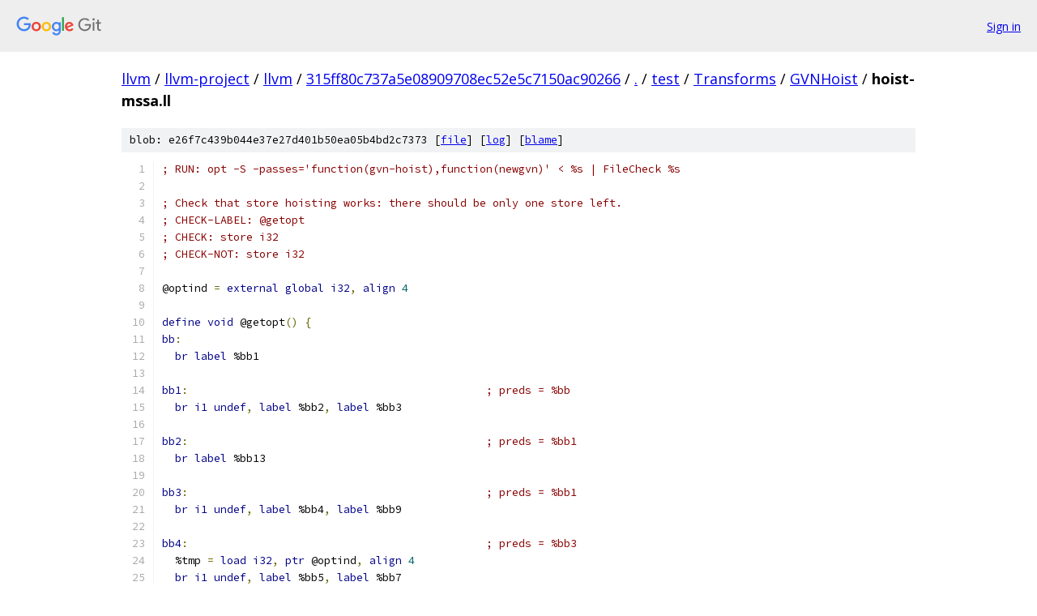

--- FILE ---
content_type: text/html; charset=utf-8
request_url: https://llvm.googlesource.com/llvm-project/llvm/+/315ff80c737a5e08909708ec52e5c7150ac90266/test/Transforms/GVNHoist/hoist-mssa.ll
body_size: 2292
content:
<!DOCTYPE html><html lang="en"><head><meta charset="utf-8"><meta name="viewport" content="width=device-width, initial-scale=1"><title>test/Transforms/GVNHoist/hoist-mssa.ll - llvm-project/llvm - Git at Google</title><link rel="stylesheet" type="text/css" href="/+static/base.css"><link rel="stylesheet" type="text/css" href="/+static/prettify/prettify.css"><!-- default customHeadTagPart --></head><body class="Site"><header class="Site-header"><div class="Header"><a class="Header-image" href="/"><img src="//www.gstatic.com/images/branding/lockups/2x/lockup_git_color_108x24dp.png" width="108" height="24" alt="Google Git"></a><div class="Header-menu"> <a class="Header-menuItem" href="https://accounts.google.com/AccountChooser?faa=1&amp;continue=https://llvm.googlesource.com/login/llvm-project/llvm/%2B/315ff80c737a5e08909708ec52e5c7150ac90266/test/Transforms/GVNHoist/hoist-mssa.ll">Sign in</a> </div></div></header><div class="Site-content"><div class="Container "><div class="Breadcrumbs"><a class="Breadcrumbs-crumb" href="/?format=HTML">llvm</a> / <a class="Breadcrumbs-crumb" href="/llvm-project/">llvm-project</a> / <a class="Breadcrumbs-crumb" href="/llvm-project/llvm/">llvm</a> / <a class="Breadcrumbs-crumb" href="/llvm-project/llvm/+/315ff80c737a5e08909708ec52e5c7150ac90266">315ff80c737a5e08909708ec52e5c7150ac90266</a> / <a class="Breadcrumbs-crumb" href="/llvm-project/llvm/+/315ff80c737a5e08909708ec52e5c7150ac90266/">.</a> / <a class="Breadcrumbs-crumb" href="/llvm-project/llvm/+/315ff80c737a5e08909708ec52e5c7150ac90266/test">test</a> / <a class="Breadcrumbs-crumb" href="/llvm-project/llvm/+/315ff80c737a5e08909708ec52e5c7150ac90266/test/Transforms">Transforms</a> / <a class="Breadcrumbs-crumb" href="/llvm-project/llvm/+/315ff80c737a5e08909708ec52e5c7150ac90266/test/Transforms/GVNHoist">GVNHoist</a> / <span class="Breadcrumbs-crumb">hoist-mssa.ll</span></div><div class="u-sha1 u-monospace BlobSha1">blob: e26f7c439b044e37e27d401b50ea05b4bd2c7373 [<a href="/llvm-project/llvm/+/315ff80c737a5e08909708ec52e5c7150ac90266/test/Transforms/GVNHoist/hoist-mssa.ll">file</a>] [<a href="/llvm-project/llvm/+log/315ff80c737a5e08909708ec52e5c7150ac90266/test/Transforms/GVNHoist/hoist-mssa.ll">log</a>] [<a href="/llvm-project/llvm/+blame/315ff80c737a5e08909708ec52e5c7150ac90266/test/Transforms/GVNHoist/hoist-mssa.ll">blame</a>]</div><table class="FileContents"><tr class="u-pre u-monospace FileContents-line"><td class="u-lineNum u-noSelect FileContents-lineNum" data-line-number="1"></td><td class="FileContents-lineContents" id="1"><span class="com">; RUN: opt -S -passes=&#39;function(gvn-hoist),function(newgvn)&#39; &lt; %s | FileCheck %s</span></td></tr><tr class="u-pre u-monospace FileContents-line"><td class="u-lineNum u-noSelect FileContents-lineNum" data-line-number="2"></td><td class="FileContents-lineContents" id="2"></td></tr><tr class="u-pre u-monospace FileContents-line"><td class="u-lineNum u-noSelect FileContents-lineNum" data-line-number="3"></td><td class="FileContents-lineContents" id="3"><span class="com">; Check that store hoisting works: there should be only one store left.</span></td></tr><tr class="u-pre u-monospace FileContents-line"><td class="u-lineNum u-noSelect FileContents-lineNum" data-line-number="4"></td><td class="FileContents-lineContents" id="4"><span class="com">; CHECK-LABEL: @getopt</span></td></tr><tr class="u-pre u-monospace FileContents-line"><td class="u-lineNum u-noSelect FileContents-lineNum" data-line-number="5"></td><td class="FileContents-lineContents" id="5"><span class="com">; CHECK: store i32</span></td></tr><tr class="u-pre u-monospace FileContents-line"><td class="u-lineNum u-noSelect FileContents-lineNum" data-line-number="6"></td><td class="FileContents-lineContents" id="6"><span class="com">; CHECK-NOT: store i32</span></td></tr><tr class="u-pre u-monospace FileContents-line"><td class="u-lineNum u-noSelect FileContents-lineNum" data-line-number="7"></td><td class="FileContents-lineContents" id="7"></td></tr><tr class="u-pre u-monospace FileContents-line"><td class="u-lineNum u-noSelect FileContents-lineNum" data-line-number="8"></td><td class="FileContents-lineContents" id="8"><span class="pln">@optind </span><span class="pun">=</span><span class="pln"> </span><span class="kwd">external</span><span class="pln"> </span><span class="kwd">global</span><span class="pln"> </span><span class="kwd">i32</span><span class="pun">,</span><span class="pln"> </span><span class="kwd">align</span><span class="pln"> </span><span class="lit">4</span></td></tr><tr class="u-pre u-monospace FileContents-line"><td class="u-lineNum u-noSelect FileContents-lineNum" data-line-number="9"></td><td class="FileContents-lineContents" id="9"></td></tr><tr class="u-pre u-monospace FileContents-line"><td class="u-lineNum u-noSelect FileContents-lineNum" data-line-number="10"></td><td class="FileContents-lineContents" id="10"><span class="kwd">define</span><span class="pln"> </span><span class="kwd">void</span><span class="pln"> @getopt</span><span class="pun">()</span><span class="pln"> </span><span class="pun">{</span></td></tr><tr class="u-pre u-monospace FileContents-line"><td class="u-lineNum u-noSelect FileContents-lineNum" data-line-number="11"></td><td class="FileContents-lineContents" id="11"><span class="kwd">bb</span><span class="pun">:</span></td></tr><tr class="u-pre u-monospace FileContents-line"><td class="u-lineNum u-noSelect FileContents-lineNum" data-line-number="12"></td><td class="FileContents-lineContents" id="12"><span class="pln">  </span><span class="kwd">br</span><span class="pln"> </span><span class="kwd">label</span><span class="pln"> %bb1</span></td></tr><tr class="u-pre u-monospace FileContents-line"><td class="u-lineNum u-noSelect FileContents-lineNum" data-line-number="13"></td><td class="FileContents-lineContents" id="13"></td></tr><tr class="u-pre u-monospace FileContents-line"><td class="u-lineNum u-noSelect FileContents-lineNum" data-line-number="14"></td><td class="FileContents-lineContents" id="14"><span class="kwd">bb1</span><span class="pun">:</span><span class="pln">                                              </span><span class="com">; preds = %bb</span></td></tr><tr class="u-pre u-monospace FileContents-line"><td class="u-lineNum u-noSelect FileContents-lineNum" data-line-number="15"></td><td class="FileContents-lineContents" id="15"><span class="pln">  </span><span class="kwd">br</span><span class="pln"> </span><span class="kwd">i1</span><span class="pln"> </span><span class="kwd">undef</span><span class="pun">,</span><span class="pln"> </span><span class="kwd">label</span><span class="pln"> %bb2</span><span class="pun">,</span><span class="pln"> </span><span class="kwd">label</span><span class="pln"> %bb3</span></td></tr><tr class="u-pre u-monospace FileContents-line"><td class="u-lineNum u-noSelect FileContents-lineNum" data-line-number="16"></td><td class="FileContents-lineContents" id="16"></td></tr><tr class="u-pre u-monospace FileContents-line"><td class="u-lineNum u-noSelect FileContents-lineNum" data-line-number="17"></td><td class="FileContents-lineContents" id="17"><span class="kwd">bb2</span><span class="pun">:</span><span class="pln">                                              </span><span class="com">; preds = %bb1</span></td></tr><tr class="u-pre u-monospace FileContents-line"><td class="u-lineNum u-noSelect FileContents-lineNum" data-line-number="18"></td><td class="FileContents-lineContents" id="18"><span class="pln">  </span><span class="kwd">br</span><span class="pln"> </span><span class="kwd">label</span><span class="pln"> %bb13</span></td></tr><tr class="u-pre u-monospace FileContents-line"><td class="u-lineNum u-noSelect FileContents-lineNum" data-line-number="19"></td><td class="FileContents-lineContents" id="19"></td></tr><tr class="u-pre u-monospace FileContents-line"><td class="u-lineNum u-noSelect FileContents-lineNum" data-line-number="20"></td><td class="FileContents-lineContents" id="20"><span class="kwd">bb3</span><span class="pun">:</span><span class="pln">                                              </span><span class="com">; preds = %bb1</span></td></tr><tr class="u-pre u-monospace FileContents-line"><td class="u-lineNum u-noSelect FileContents-lineNum" data-line-number="21"></td><td class="FileContents-lineContents" id="21"><span class="pln">  </span><span class="kwd">br</span><span class="pln"> </span><span class="kwd">i1</span><span class="pln"> </span><span class="kwd">undef</span><span class="pun">,</span><span class="pln"> </span><span class="kwd">label</span><span class="pln"> %bb4</span><span class="pun">,</span><span class="pln"> </span><span class="kwd">label</span><span class="pln"> %bb9</span></td></tr><tr class="u-pre u-monospace FileContents-line"><td class="u-lineNum u-noSelect FileContents-lineNum" data-line-number="22"></td><td class="FileContents-lineContents" id="22"></td></tr><tr class="u-pre u-monospace FileContents-line"><td class="u-lineNum u-noSelect FileContents-lineNum" data-line-number="23"></td><td class="FileContents-lineContents" id="23"><span class="kwd">bb4</span><span class="pun">:</span><span class="pln">                                              </span><span class="com">; preds = %bb3</span></td></tr><tr class="u-pre u-monospace FileContents-line"><td class="u-lineNum u-noSelect FileContents-lineNum" data-line-number="24"></td><td class="FileContents-lineContents" id="24"><span class="pln">  %tmp </span><span class="pun">=</span><span class="pln"> </span><span class="kwd">load</span><span class="pln"> </span><span class="kwd">i32</span><span class="pun">,</span><span class="pln"> </span><span class="kwd">ptr</span><span class="pln"> @optind</span><span class="pun">,</span><span class="pln"> </span><span class="kwd">align</span><span class="pln"> </span><span class="lit">4</span></td></tr><tr class="u-pre u-monospace FileContents-line"><td class="u-lineNum u-noSelect FileContents-lineNum" data-line-number="25"></td><td class="FileContents-lineContents" id="25"><span class="pln">  </span><span class="kwd">br</span><span class="pln"> </span><span class="kwd">i1</span><span class="pln"> </span><span class="kwd">undef</span><span class="pun">,</span><span class="pln"> </span><span class="kwd">label</span><span class="pln"> %bb5</span><span class="pun">,</span><span class="pln"> </span><span class="kwd">label</span><span class="pln"> %bb7</span></td></tr><tr class="u-pre u-monospace FileContents-line"><td class="u-lineNum u-noSelect FileContents-lineNum" data-line-number="26"></td><td class="FileContents-lineContents" id="26"></td></tr><tr class="u-pre u-monospace FileContents-line"><td class="u-lineNum u-noSelect FileContents-lineNum" data-line-number="27"></td><td class="FileContents-lineContents" id="27"><span class="kwd">bb5</span><span class="pun">:</span><span class="pln">                                              </span><span class="com">; preds = %bb4</span></td></tr><tr class="u-pre u-monospace FileContents-line"><td class="u-lineNum u-noSelect FileContents-lineNum" data-line-number="28"></td><td class="FileContents-lineContents" id="28"><span class="pln">  %tmp6 </span><span class="pun">=</span><span class="pln"> </span><span class="kwd">add</span><span class="pln"> </span><span class="kwd">nsw</span><span class="pln"> </span><span class="kwd">i32</span><span class="pln"> %tmp</span><span class="pun">,</span><span class="pln"> </span><span class="lit">1</span></td></tr><tr class="u-pre u-monospace FileContents-line"><td class="u-lineNum u-noSelect FileContents-lineNum" data-line-number="29"></td><td class="FileContents-lineContents" id="29"><span class="pln">  </span><span class="kwd">store</span><span class="pln"> </span><span class="kwd">i32</span><span class="pln"> %tmp6</span><span class="pun">,</span><span class="pln"> </span><span class="kwd">ptr</span><span class="pln"> @optind</span><span class="pun">,</span><span class="pln"> </span><span class="kwd">align</span><span class="pln"> </span><span class="lit">4</span></td></tr><tr class="u-pre u-monospace FileContents-line"><td class="u-lineNum u-noSelect FileContents-lineNum" data-line-number="30"></td><td class="FileContents-lineContents" id="30"><span class="pln">  </span><span class="kwd">br</span><span class="pln"> </span><span class="kwd">label</span><span class="pln"> %bb12</span></td></tr><tr class="u-pre u-monospace FileContents-line"><td class="u-lineNum u-noSelect FileContents-lineNum" data-line-number="31"></td><td class="FileContents-lineContents" id="31"></td></tr><tr class="u-pre u-monospace FileContents-line"><td class="u-lineNum u-noSelect FileContents-lineNum" data-line-number="32"></td><td class="FileContents-lineContents" id="32"><span class="kwd">bb7</span><span class="pun">:</span><span class="pln">                                              </span><span class="com">; preds = %bb4</span></td></tr><tr class="u-pre u-monospace FileContents-line"><td class="u-lineNum u-noSelect FileContents-lineNum" data-line-number="33"></td><td class="FileContents-lineContents" id="33"><span class="pln">  %tmp8 </span><span class="pun">=</span><span class="pln"> </span><span class="kwd">add</span><span class="pln"> </span><span class="kwd">nsw</span><span class="pln"> </span><span class="kwd">i32</span><span class="pln"> %tmp</span><span class="pun">,</span><span class="pln"> </span><span class="lit">1</span></td></tr><tr class="u-pre u-monospace FileContents-line"><td class="u-lineNum u-noSelect FileContents-lineNum" data-line-number="34"></td><td class="FileContents-lineContents" id="34"><span class="pln">  </span><span class="kwd">store</span><span class="pln"> </span><span class="kwd">i32</span><span class="pln"> %tmp8</span><span class="pun">,</span><span class="pln"> </span><span class="kwd">ptr</span><span class="pln"> @optind</span><span class="pun">,</span><span class="pln"> </span><span class="kwd">align</span><span class="pln"> </span><span class="lit">4</span></td></tr><tr class="u-pre u-monospace FileContents-line"><td class="u-lineNum u-noSelect FileContents-lineNum" data-line-number="35"></td><td class="FileContents-lineContents" id="35"><span class="pln">  </span><span class="kwd">br</span><span class="pln"> </span><span class="kwd">label</span><span class="pln"> %bb13</span></td></tr><tr class="u-pre u-monospace FileContents-line"><td class="u-lineNum u-noSelect FileContents-lineNum" data-line-number="36"></td><td class="FileContents-lineContents" id="36"></td></tr><tr class="u-pre u-monospace FileContents-line"><td class="u-lineNum u-noSelect FileContents-lineNum" data-line-number="37"></td><td class="FileContents-lineContents" id="37"><span class="kwd">bb9</span><span class="pun">:</span><span class="pln">                                              </span><span class="com">; preds = %bb3</span></td></tr><tr class="u-pre u-monospace FileContents-line"><td class="u-lineNum u-noSelect FileContents-lineNum" data-line-number="38"></td><td class="FileContents-lineContents" id="38"><span class="pln">  %tmp10 </span><span class="pun">=</span><span class="pln"> </span><span class="kwd">load</span><span class="pln"> </span><span class="kwd">i32</span><span class="pun">,</span><span class="pln"> </span><span class="kwd">ptr</span><span class="pln"> @optind</span><span class="pun">,</span><span class="pln"> </span><span class="kwd">align</span><span class="pln"> </span><span class="lit">4</span></td></tr><tr class="u-pre u-monospace FileContents-line"><td class="u-lineNum u-noSelect FileContents-lineNum" data-line-number="39"></td><td class="FileContents-lineContents" id="39"><span class="pln">  %tmp11 </span><span class="pun">=</span><span class="pln"> </span><span class="kwd">add</span><span class="pln"> </span><span class="kwd">nsw</span><span class="pln"> </span><span class="kwd">i32</span><span class="pln"> %tmp10</span><span class="pun">,</span><span class="pln"> </span><span class="lit">1</span></td></tr><tr class="u-pre u-monospace FileContents-line"><td class="u-lineNum u-noSelect FileContents-lineNum" data-line-number="40"></td><td class="FileContents-lineContents" id="40"><span class="pln">  </span><span class="kwd">store</span><span class="pln"> </span><span class="kwd">i32</span><span class="pln"> %tmp11</span><span class="pun">,</span><span class="pln"> </span><span class="kwd">ptr</span><span class="pln"> @optind</span><span class="pun">,</span><span class="pln"> </span><span class="kwd">align</span><span class="pln"> </span><span class="lit">4</span></td></tr><tr class="u-pre u-monospace FileContents-line"><td class="u-lineNum u-noSelect FileContents-lineNum" data-line-number="41"></td><td class="FileContents-lineContents" id="41"><span class="pln">  </span><span class="kwd">br</span><span class="pln"> </span><span class="kwd">label</span><span class="pln"> %bb12</span></td></tr><tr class="u-pre u-monospace FileContents-line"><td class="u-lineNum u-noSelect FileContents-lineNum" data-line-number="42"></td><td class="FileContents-lineContents" id="42"></td></tr><tr class="u-pre u-monospace FileContents-line"><td class="u-lineNum u-noSelect FileContents-lineNum" data-line-number="43"></td><td class="FileContents-lineContents" id="43"><span class="kwd">bb12</span><span class="pun">:</span><span class="pln">                                             </span><span class="com">; preds = %bb9, %bb5</span></td></tr><tr class="u-pre u-monospace FileContents-line"><td class="u-lineNum u-noSelect FileContents-lineNum" data-line-number="44"></td><td class="FileContents-lineContents" id="44"><span class="pln">  </span><span class="kwd">br</span><span class="pln"> </span><span class="kwd">label</span><span class="pln"> %bb13</span></td></tr><tr class="u-pre u-monospace FileContents-line"><td class="u-lineNum u-noSelect FileContents-lineNum" data-line-number="45"></td><td class="FileContents-lineContents" id="45"></td></tr><tr class="u-pre u-monospace FileContents-line"><td class="u-lineNum u-noSelect FileContents-lineNum" data-line-number="46"></td><td class="FileContents-lineContents" id="46"><span class="kwd">bb13</span><span class="pun">:</span><span class="pln">                                             </span><span class="com">; preds = %bb12, %bb7, %bb2</span></td></tr><tr class="u-pre u-monospace FileContents-line"><td class="u-lineNum u-noSelect FileContents-lineNum" data-line-number="47"></td><td class="FileContents-lineContents" id="47"><span class="pln">  </span><span class="kwd">ret</span><span class="pln"> </span><span class="kwd">void</span></td></tr><tr class="u-pre u-monospace FileContents-line"><td class="u-lineNum u-noSelect FileContents-lineNum" data-line-number="48"></td><td class="FileContents-lineContents" id="48"><span class="pun">}</span></td></tr><tr class="u-pre u-monospace FileContents-line"><td class="u-lineNum u-noSelect FileContents-lineNum" data-line-number="49"></td><td class="FileContents-lineContents" id="49"></td></tr><tr class="u-pre u-monospace FileContents-line"><td class="u-lineNum u-noSelect FileContents-lineNum" data-line-number="50"></td><td class="FileContents-lineContents" id="50"><span class="pln">@GlobalVar </span><span class="pun">=</span><span class="pln"> </span><span class="kwd">internal</span><span class="pln"> </span><span class="kwd">global</span><span class="pln"> </span><span class="kwd">float</span><span class="pln"> </span><span class="lit">1.000000</span><span class="kwd">e</span><span class="pln">+</span><span class="lit">00</span></td></tr><tr class="u-pre u-monospace FileContents-line"><td class="u-lineNum u-noSelect FileContents-lineNum" data-line-number="51"></td><td class="FileContents-lineContents" id="51"></td></tr><tr class="u-pre u-monospace FileContents-line"><td class="u-lineNum u-noSelect FileContents-lineNum" data-line-number="52"></td><td class="FileContents-lineContents" id="52"><span class="com">; Check that we hoist stores and remove the MSSA phi node.</span></td></tr><tr class="u-pre u-monospace FileContents-line"><td class="u-lineNum u-noSelect FileContents-lineNum" data-line-number="53"></td><td class="FileContents-lineContents" id="53"><span class="com">; CHECK-LABEL: @hoistStoresUpdateMSSA</span></td></tr><tr class="u-pre u-monospace FileContents-line"><td class="u-lineNum u-noSelect FileContents-lineNum" data-line-number="54"></td><td class="FileContents-lineContents" id="54"><span class="com">; CHECK: store float</span></td></tr><tr class="u-pre u-monospace FileContents-line"><td class="u-lineNum u-noSelect FileContents-lineNum" data-line-number="55"></td><td class="FileContents-lineContents" id="55"><span class="com">; CHECK-NOT: store float</span></td></tr><tr class="u-pre u-monospace FileContents-line"><td class="u-lineNum u-noSelect FileContents-lineNum" data-line-number="56"></td><td class="FileContents-lineContents" id="56"><span class="kwd">define</span><span class="pln"> </span><span class="kwd">float</span><span class="pln"> @hoistStoresUpdateMSSA</span><span class="pun">(</span><span class="kwd">float</span><span class="pln"> %d</span><span class="pun">)</span><span class="pln"> </span><span class="pun">{</span></td></tr><tr class="u-pre u-monospace FileContents-line"><td class="u-lineNum u-noSelect FileContents-lineNum" data-line-number="57"></td><td class="FileContents-lineContents" id="57"><span class="kwd">entry</span><span class="pun">:</span></td></tr><tr class="u-pre u-monospace FileContents-line"><td class="u-lineNum u-noSelect FileContents-lineNum" data-line-number="58"></td><td class="FileContents-lineContents" id="58"><span class="pln">  </span><span class="kwd">store</span><span class="pln"> </span><span class="kwd">float</span><span class="pln"> </span><span class="lit">0.000000</span><span class="kwd">e</span><span class="pln">+</span><span class="lit">00</span><span class="pun">,</span><span class="pln"> </span><span class="kwd">ptr</span><span class="pln"> @GlobalVar</span></td></tr><tr class="u-pre u-monospace FileContents-line"><td class="u-lineNum u-noSelect FileContents-lineNum" data-line-number="59"></td><td class="FileContents-lineContents" id="59"><span class="pln">  %cmp </span><span class="pun">=</span><span class="pln"> </span><span class="kwd">fcmp</span><span class="pln"> </span><span class="kwd">oge</span><span class="pln"> </span><span class="kwd">float</span><span class="pln"> %d</span><span class="pun">,</span><span class="pln"> </span><span class="lit">0.000000</span><span class="kwd">e</span><span class="pln">+</span><span class="lit">00</span></td></tr><tr class="u-pre u-monospace FileContents-line"><td class="u-lineNum u-noSelect FileContents-lineNum" data-line-number="60"></td><td class="FileContents-lineContents" id="60"><span class="pln">  </span><span class="kwd">br</span><span class="pln"> </span><span class="kwd">i1</span><span class="pln"> %cmp</span><span class="pun">,</span><span class="pln"> </span><span class="kwd">label</span><span class="pln"> %if.then</span><span class="pun">,</span><span class="pln"> </span><span class="kwd">label</span><span class="pln"> %if.end</span></td></tr><tr class="u-pre u-monospace FileContents-line"><td class="u-lineNum u-noSelect FileContents-lineNum" data-line-number="61"></td><td class="FileContents-lineContents" id="61"></td></tr><tr class="u-pre u-monospace FileContents-line"><td class="u-lineNum u-noSelect FileContents-lineNum" data-line-number="62"></td><td class="FileContents-lineContents" id="62"><span class="kwd">if</span><span class="pln">.</span><span class="kwd">then</span><span class="pun">:</span></td></tr><tr class="u-pre u-monospace FileContents-line"><td class="u-lineNum u-noSelect FileContents-lineNum" data-line-number="63"></td><td class="FileContents-lineContents" id="63"><span class="pln">  </span><span class="kwd">store</span><span class="pln"> </span><span class="kwd">float</span><span class="pln"> </span><span class="lit">0.000000</span><span class="kwd">e</span><span class="pln">+</span><span class="lit">00</span><span class="pun">,</span><span class="pln"> </span><span class="kwd">ptr</span><span class="pln"> @GlobalVar</span></td></tr><tr class="u-pre u-monospace FileContents-line"><td class="u-lineNum u-noSelect FileContents-lineNum" data-line-number="64"></td><td class="FileContents-lineContents" id="64"><span class="pln">  </span><span class="kwd">br</span><span class="pln"> </span><span class="kwd">label</span><span class="pln"> %if.end</span></td></tr><tr class="u-pre u-monospace FileContents-line"><td class="u-lineNum u-noSelect FileContents-lineNum" data-line-number="65"></td><td class="FileContents-lineContents" id="65"></td></tr><tr class="u-pre u-monospace FileContents-line"><td class="u-lineNum u-noSelect FileContents-lineNum" data-line-number="66"></td><td class="FileContents-lineContents" id="66"><span class="kwd">if</span><span class="pln">.</span><span class="kwd">end</span><span class="pun">:</span></td></tr><tr class="u-pre u-monospace FileContents-line"><td class="u-lineNum u-noSelect FileContents-lineNum" data-line-number="67"></td><td class="FileContents-lineContents" id="67"><span class="pln">  %tmp </span><span class="pun">=</span><span class="pln"> </span><span class="kwd">load</span><span class="pln"> </span><span class="kwd">float</span><span class="pun">,</span><span class="pln"> </span><span class="kwd">ptr</span><span class="pln"> @GlobalVar</span><span class="pun">,</span><span class="pln"> </span><span class="kwd">align</span><span class="pln"> </span><span class="lit">4</span></td></tr><tr class="u-pre u-monospace FileContents-line"><td class="u-lineNum u-noSelect FileContents-lineNum" data-line-number="68"></td><td class="FileContents-lineContents" id="68"><span class="pln">  </span><span class="kwd">ret</span><span class="pln"> </span><span class="kwd">float</span><span class="pln"> %tmp</span></td></tr><tr class="u-pre u-monospace FileContents-line"><td class="u-lineNum u-noSelect FileContents-lineNum" data-line-number="69"></td><td class="FileContents-lineContents" id="69"><span class="pun">}</span></td></tr></table><script nonce="3-DtIipFaBJEdnwX02KLSg">for (let lineNumEl of document.querySelectorAll('td.u-lineNum')) {lineNumEl.onclick = () => {window.location.hash = `#${lineNumEl.getAttribute('data-line-number')}`;};}</script></div> <!-- Container --></div> <!-- Site-content --><footer class="Site-footer"><div class="Footer"><span class="Footer-poweredBy">Powered by <a href="https://gerrit.googlesource.com/gitiles/">Gitiles</a>| <a href="https://policies.google.com/privacy">Privacy</a>| <a href="https://policies.google.com/terms">Terms</a></span><span class="Footer-formats"><a class="u-monospace Footer-formatsItem" href="?format=TEXT">txt</a> <a class="u-monospace Footer-formatsItem" href="?format=JSON">json</a></span></div></footer></body></html>